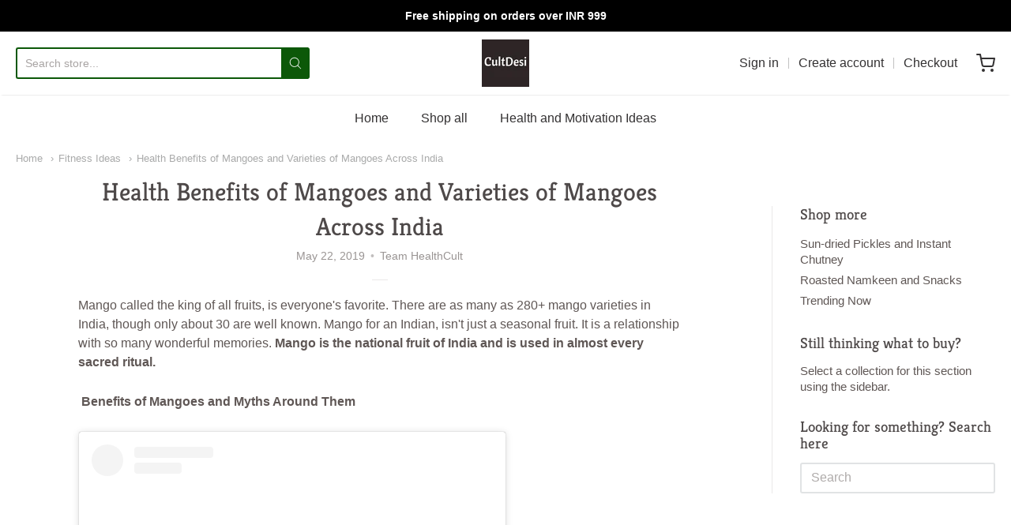

--- FILE ---
content_type: text/css
request_url: https://cultdesi.com/cdn/shop/t/122/assets/theme-custom.css?v=149401581041329403681679734612
body_size: -666
content:
/*# sourceMappingURL=/cdn/shop/t/122/assets/theme-custom.css.map?v=149401581041329403681679734612 */


--- FILE ---
content_type: text/javascript
request_url: https://cultdesi.com/cdn/shop/t/122/assets/theme-custom.js?v=2786494405936754481679734612
body_size: -538
content:
(function($){$(function(){})})(jQuery);
//# sourceMappingURL=/cdn/shop/t/122/assets/theme-custom.js.map?v=2786494405936754481679734612
